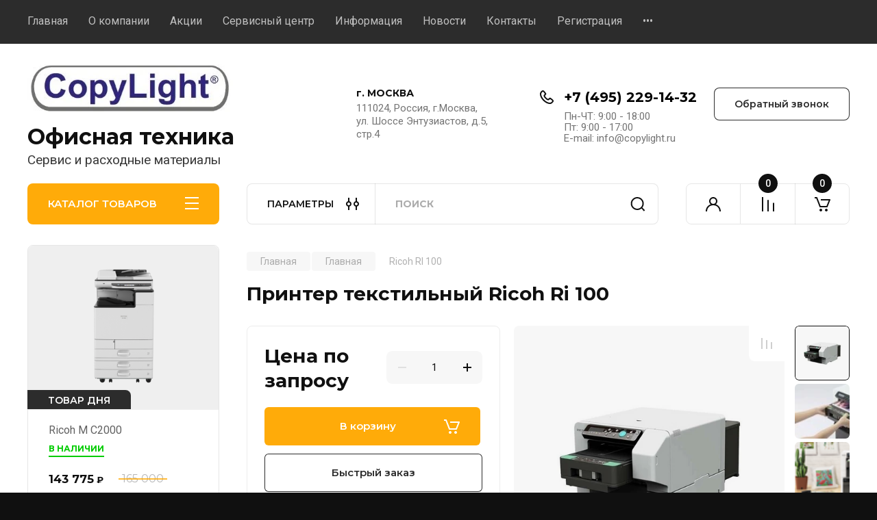

--- FILE ---
content_type: text/html; charset=utf-8
request_url: https://copylight.ru/magazin/product/ricoh-ri-100
body_size: 24351
content:
<!doctype html>
<html lang="ru">

<head>
<meta charset="utf-8">
<meta name="robots" content="all"/>
<title>Текстильный принтер Ricoh Ri 100</title>
<!-- assets.top -->
<meta property="og:title" content="Принтер текстильный Ricoh Ri 100">
<meta name="twitter:title" content="Принтер текстильный Ricoh Ri 100">
<meta property="og:description" content="Купить текстильный принтер Ricoh Ri 100 в Москве">
<meta name="twitter:description" content="Купить текстильный принтер Ricoh Ri 100 в Москве">
<meta property="og:image" content="https://copylight.ru/thumb/2/aWVlfxixzP77j5m4CUdzpQ/350r350/d/ri_100.jpg">
<meta name="twitter:image" content="https://copylight.ru/thumb/2/aWVlfxixzP77j5m4CUdzpQ/350r350/d/ri_100.jpg">
<meta property="og:image:type" content="image/jpeg">
<meta property="og:image:width" content="350">
<meta property="og:image:height" content="350">
<meta property="og:type" content="website">
<meta property="og:url" content="https://copylight.ru/magazin/product/ricoh-ri-100">
<meta name="twitter:card" content="summary">
<!-- /assets.top -->

<meta name="description" content="Купить текстильный принтер Ricoh Ri 100 в Москве">
<meta name="keywords" content="ricoh ri 100, ri 100, ri100, цена ri100, ri100 купить, ri100 принтер, купить ricoh ri 100 ricoh ri100">
<meta name="SKYPE_TOOLBAR" content="SKYPE_TOOLBAR_PARSER_COMPATIBLE">
<meta name="viewport" content="width=device-width, initial-scale=1.0, maximum-scale=1.0, user-scalable=no">
<meta name="format-detection" content="telephone=no">
<meta http-equiv="x-rim-auto-match" content="none">


<!-- JQuery -->
<!--<script src="/g/libs/jquery/1.10.2/jquery.min.js" charset="utf-8"></script>-->
<script src="/g/libs/jquery/2.2.4/jquery-2.2.4.min.js" charset="utf-8"></script>
<!-- JQuery -->

		<link rel="stylesheet" href="/g/css/styles_articles_tpl.css">

            <!-- 46b9544ffa2e5e73c3c971fe2ede35a5 -->
            <script src='/shared/s3/js/lang/ru.js'></script>
            <script src='/shared/s3/js/common.min.js'></script>
        <link rel='stylesheet' type='text/css' href='/shared/s3/css/calendar.css' /><link rel="stylesheet" href="/g/libs/lightgallery-proxy-to-hs/lightgallery.proxy.to.hs.min.css" media="all" async>
<script src="/g/libs/lightgallery-proxy-to-hs/lightgallery.proxy.to.hs.stub.min.js"></script>
<script src="/g/libs/lightgallery-proxy-to-hs/lightgallery.proxy.to.hs.js" async></script>
<link rel="icon" href="/favicon.ico" type="image/x-icon">

<!--s3_require-->
<link rel="stylesheet" href="/g/basestyle/1.0.1/user/user.css" type="text/css"/>
<link rel="stylesheet" href="/g/basestyle/1.0.1/user/user.blue.css" type="text/css"/>
<script type="text/javascript" src="/g/basestyle/1.0.1/user/user.js" async></script>
<!--/s3_require-->
				
		
		
		
			<link rel="stylesheet" type="text/css" href="/g/shop2v2/default/css/theme.less.css">		
			<script type="text/javascript" src="/g/printme.js"></script>
		<script type="text/javascript" src="/g/shop2v2/default/js/tpl.js"></script>
		<script type="text/javascript" src="/g/shop2v2/default/js/baron.min.js"></script>
		
			<script type="text/javascript" src="/g/shop2v2/default/js/shop2.2.js"></script>
		
	<script type="text/javascript">shop2.init({"productRefs": {"279158504":{"brosura":{"13505104":["344666104"]},"tip":{"198713702":["344666104"]},"tip_cernil":{"4c199ca97f7cff3b5cdf590f06b16020":["344666104"]},"cvetovaa_konfiguracia":{"4880ff1f088278a559d9bec98fe5277a":["344666104"]},"ob_em_kartridza":{"e7c0029ee89173f562f5e0e98d062a9d":["344666104"]},"maksimal_noe_razresenie_pecati":{"2d5f352b234799d6d7a6d793a7aab249":["344666104"]},"skorost_pecati":{"80 \u0441\u0435\u043a.":["344666104"]},"maksimal_naa_oblast_pecati":{"db82bb4673b205e1da2386ae887cf9e0":["344666104"]},"maksimal_naa_tolsina_materiala":{"19e3b9da8b45b10e14ce871b7d3f1694":["344666104"]},"potreblaemaa_mosnost_":{"ed6ca359dec03225cf3bd1613ac57d7a":["344666104"]},"gabarity_shghv_":{"698 x 399 x 292,5 \u043c\u043c (\u0432 \u0441\u043e\u0431\u0440\u0430\u043d\u043d\u043e\u043c \u0432\u0438\u0434\u0435); 760,3 x 399 x 292,5 \u043c\u043c (\u0432 \u0440\u0430\u0431\u043e\u0442\u0435)":["344666104"]},"ves_kg":{"25 \u043a\u0433":["344666104"]}}},"apiHash": {"getPromoProducts":"493c1b00c0a4647d4c5cf9e6a6f6cea5","getSearchMatches":"3860e33963f6c8f333a412398233dcaf","getFolderCustomFields":"0499f0eb037a814f320c31cf663db9f1","getProductListItem":"9216f8c2c9a9f489ab6d47fdd71165c4","cartAddItem":"c417cd8a26ee7a53eb7692b3b800e4d6","cartRemoveItem":"b7e2ee637023b0340c5929e2b52ff2fe","cartUpdate":"eef15a45da1f7990c7393e4e6d633380","cartRemoveCoupon":"7c86894d12a35964634bda8ab878048f","cartAddCoupon":"148c46c54eed71b2eb916b64a15e0bd8","deliveryCalc":"4515d0cda2503f6cc480e6e4a0a04e5a","printOrder":"30908091abe41ec01ce47a3d3c95cae3","cancelOrder":"74620f8bb50bb4b242bb5666e825b924","cancelOrderNotify":"21c4df1ade79cffa45af9391f922969d","repeatOrder":"018d460e9504acec518ab8f0dc864b99","paymentMethods":"8521a6236b7ac7e3dcaff25c56ba4ae1","compare":"0ca51cb17251365fe959ab61dfc76611"},"hash": null,"verId": 3003762,"mode": "product","step": "","uri": "/magazin","IMAGES_DIR": "/d/","my": {"buy_alias":"\u0412 \u043a\u043e\u0440\u0437\u0438\u043d\u0443","buy_mod":true,"buy_kind":true,"on_shop2_btn":true,"gr_auth_placeholder":true,"gr_show_collcetions_amount":true,"gr_kinds_slider":true,"gr_cart_titles":true,"gr_filter_remodal_res":"1260","gr_sorting_no_filter":true,"gr_filter_remodal":true,"gr_filter_range_slider":false,"gr_search_range_slider":false,"gr_add_to_compare_text":"\u041a \u0441\u0440\u0430\u0432\u043d\u0435\u043d\u0438\u044e","gr_to_compare_text":"\u0421\u0440\u0430\u0432\u043d\u0438\u0442\u044c","gr_search_form_title":"\u041f\u041e\u0418\u0421\u041a \u041f\u041e \u041f\u0410\u0420\u0410\u041c\u0415\u0422\u0420\u0410\u041c","gr_vendor_in_thumbs":true,"gr_show_titles":true,"gr_show_options_text":"\u0412\u0441\u0435 \u043f\u0430\u0440\u0430\u043c\u0435\u0442\u0440\u044b","gr_pagelist_only_icons":true,"gr_filter_title_text":"\u0424\u0418\u041b\u042c\u0422\u0420","gr_filter_btn_text":"\u0424\u0418\u041b\u042c\u0422\u0420","gr_filter_reset_text":"\u041e\u0447\u0438\u0441\u0442\u0438\u0442\u044c","gr_card_slider_class":" vertical","gr_product_one_click":"\u0411\u044b\u0441\u0442\u0440\u044b\u0439 \u0437\u0430\u043a\u0430\u0437","gr_options_more_btn":"\u0412\u0441\u0435 \u043f\u0430\u0440\u0430\u043c\u0435\u0442\u0440\u044b","gr_cart_auth_remodal":true,"gr_cart_show_options_text":"\u041f\u043e\u043a\u0430\u0437\u0430\u0442\u044c \u043f\u0430\u0440\u0430\u043c\u0435\u0442\u0440\u044b","gr_cart_clear_btn_class":"clear_btn","gr_cart_back_btn":"\u041a \u043f\u043e\u043a\u0443\u043f\u043a\u0430\u043c","gr_cart_total_title":"\u0420\u0430\u0441\u0447\u0435\u0442","gr_cart_autoriz_btn_class":"cart_buy_rem","gr_cart_regist_btn_class":"cart_regist_btn","gr_coupon_placeholder":"\u041a\u0443\u043f\u043e\u043d","fold_btn_tit":"\u041a\u0410\u0422\u0410\u041b\u041e\u0413 \u0422\u041e\u0412\u0410\u0420\u041e\u0412","fold_mobile_title":"\u041a\u0410\u0422\u0410\u041b\u041e\u0413","search_btn_tit":"\u041f\u0410\u0420\u0410\u041c\u0415\u0422\u0420\u042b","search_form_btn":"\u041d\u0430\u0439\u0442\u0438","gr_show_nav_btns":true,"gr_hide_no_amount_rating":true,"price_fa_rouble":true,"gr_filter_placeholders":true,"gr_filter_only_field_title":true,"gr_comments_only_field_placeholder":true,"gr_coupon_used_text":"\u0418\u0441\u043f\u043e\u043b\u044c\u0437\u043e\u0432\u0430\u043d\u043d\u044b\u0439","gr_pluso_title":"\u041f\u043e\u0434\u0435\u043b\u0438\u0442\u044c\u0441\u044f","gr_cart_preview_version":"2.2.110-electrical-goods-cart-preview","gr_filter_version":"global:shop2.2.110-auto-accessories-adaptive-store-filter.tpl","gr_cart_page_version":"global:shop2.2.110-electrical-goods-cart.tpl","gr_product_template_name":"shop2.2.110-auto-accessories-adaptive-store-product-list-thumbs.tpl","gr_product_page_version":"global:shop2.2.110-electrical-goods-product.tpl","gr_collections_item":"global:shop2.2.110-auto-accessories-adaptive-store-product-item-collections.tpl","min_count_in_select":15,"gr_slider_new_style":true,"gr_buy_btn_data_url":true,"gr_product_quick_view":true,"gr_turn_zoom_image":true,"gr_shop_modules_new_style":true,"gr_pagelist_lazy_load_normal":true,"lazy_load_subpages":true,"gr_shop2_msg":true,"gr_additional_cart_preview_new_template":true,"gr_filter_max_count":10,"gr_cart_amount_new":true,"gr_compare_page_version":"global:shop2.2.110-electrical-goods-compare.tpl","gr_img_lazyload":true,"gr_optimized":false,"fix_fixedPanel_ios":true,"gr_product_show_btns":true},"shop2_cart_order_payments": 1,"cf_margin_price_enabled": 0,"maps_yandex_key":"","maps_google_key":""});</script>
<style type="text/css">.product-item-thumb {width: 350px;}.product-item-thumb .product-image, .product-item-simple .product-image {height: 350px;width: 350px;}.product-item-thumb .product-amount .amount-title {width: 254px;}.product-item-thumb .product-price {width: 300px;}.shop2-product .product-side-l {width: 200px;}.shop2-product .product-image {height: 190px;width: 200px;}.shop2-product .product-thumbnails li {width: 56px;height: 56px;}</style>
	
	<!-- Custom styles -->
	<link rel="stylesheet" href="/g/libs/jqueryui/datepicker-and-slider/css/jquery-ui.css">
	<link rel="stylesheet" href="/g/libs/lightgallery/v1.2.19/lightgallery.css">
	<link rel="stylesheet" href="/g/libs/remodal/css/remodal.css">
	<link rel="stylesheet" href="/g/libs/remodal/css/remodal-default-theme.css">
	<link rel="stylesheet" href="/g/libs/waslide/css/waslide.css">
	<link rel="stylesheet" href="/g/libs/jquery-popover/0.0.4/jquery.popover.css">
	<link rel="stylesheet" href="/g/libs/tiny-slider/2.9.2/css/animate.min.css">
	<link rel="stylesheet" href="/g/libs/tiny-slider/2.9.2/css/tiny-slider.min.css">
	<!-- Custom styles -->
	
	<!-- Custom js -->
	<script src="/g/libs/headeroom/0.12.0/headroom.js" charset="utf-8"></script>	<script src="/g/libs/jquery-responsive-tabs/1.6.3/jquery.responsiveTabs.min.js" charset="utf-8"></script>
	<script src="/g/libs/jquery-match-height/0.7.2/jquery.matchHeight.min.js" charset="utf-8"></script>
	<script src="/g/libs/jqueryui/datepicker-and-slider/js/jquery-ui.min.js" charset="utf-8"></script>
	<script src="/g/libs/jqueryui/touch_punch/jquery.ui.touch_punch.min.js" charset="utf-8"></script>
	
	<script src="/g/libs/owl-carousel/2.3.4/owl.carousel.min.js" charset="utf-8"></script>
	
			<script src="/g/libs/flexmenu/1.4.2/flexmenu.min.modern.js" charset="utf-8"></script>
		
	<script src="/g/libs/lightgallery/v1.2.19/lightgallery.js" charset="utf-8"></script>
	<script src="/g/libs/jquery-slick/1.6.0/slick.min.js" charset="utf-8"></script>
	<script src="/g/libs/remodal/js/remodal.js" charset="utf-8"></script>
	<script src="/g/libs/waslide/js/animit.js"></script>
	<script src="/g/libs/waslide/js/waslide.js"></script>
	
	<script src="/g/templates/shop2/widgets/js/timer.js" charset="utf-8"></script>
	
	<script src="/g/libs/jquery-popover/0.0.4/jquery.popover.js"></script>
	<script src="/g/libs/tiny-slider/2.9.2/js/tiny-slider.helper.ie8.min.js"></script>
	<script src="/g/libs/tiny-slider/2.9.2/js/tiny-slider.min.js"></script>
	<script src="/g/libs/vanilla-lazyload/17.1.0/lazyload.min.js"></script>	<!-- Custom js -->
	
	<!-- Site js -->
	<script src="/g/s3/misc/form/shop-form/shop-form-minimal.js" charset="utf-8"></script>
	<script src="/g/templates/shop2/2.110.2/electrical-goods/js/plugins.js" charset="utf-8"></script>



	<script src="/g/templates/shop2/2.110.2/electrical-goods/additional_work/product_preview_popup/product_preview_popup.js"></script>

	<script src="/g/templates/shop2/2.110.2/electrical-goods/additional_work/quick_view_popup/quick_view_popup.js"></script>

	<script src="/g/libs/jquery-zoom/1.7.21/js/jquery.zoom.min.js"></script>
	<script src="/g/templates/shop2/2.110.2/electrical-goods/additional_work/image_zoom/image_zoom.js"></script>

	<script src="/g/templates/shop2/2.110.2/electrical-goods/additional_work/special_timer_popup/special_timer_popup.js"></script>

	<script src="/g/templates/shop2/2.110.2/electrical-goods/additional_work/top_timer/top_timer.js"></script>

	<script src="/g/templates/shop2/2.110.2/electrical-goods/additional_work/lazy_load/lazy_load.js"></script>

	<script src="/g/templates/shop2/2.110.2/electrical-goods/additional_work/cart_preview_popup/cart_preview_popup.js"></script>

	<script src="/g/templates/shop2/2.110.2/electrical-goods/additional_work/recent_block/recent_block.js"></script>

<!-- Site js -->

<!-- Theme styles -->

		
				    <link rel="stylesheet" href="/g/templates/shop2/2.110.2/electrical-goods/themes/theme0/theme.scss.css">
			
<!-- Theme styles -->

	<!-- Main js -->
			<script src="/g/templates/shop2/2.110.2/electrical-goods/js/shop_main.js" charset="utf-8"></script>
		<!-- Main js -->

	
<link rel="stylesheet" href="/g/templates/shop2/2.110.2/electrical-goods/css/global_styles.css">

	<script src="//code-eu1.jivosite.com/widget/ftjSPEF2uo" async></script>
<meta name="yandex-verification" content="51263e36fbea1d3c" />


</head><body class="site gr_shop2_msg">
		
					
			<div class="remodal cart-remodal" data-remodal-id="cart-preview-popup" role="dialog" data-remodal-options="hashTracking: false">
	<button data-remodal-action="close" class="gr-icon-btn remodal-close-btn">
		<span>Закрыть</span>
		<svg class="gr-svg-icon">
		    <use xlink:href="#close_btn_icon"></use>
		</svg>
	</button>
	<div class="cart-remodal__body"></div>
</div>	   
   <div class="site_wrap">
	   <div class="mobile_panel_wrap">
	      <div class="mobile__panel">
	         <a class="close-button"><span>&nbsp;</span></a>
	         <div class="mobile_panel_inner">
	            <div class="mobile_menu_prev">
	               <div class="btn_next_menu"><span>МЕНЮ</span></div>
	                <div class="shared_mob_title">КАТАЛОГ</div>
	                <nav class="mobile_shared_wrap">                    
	                </nav>
	
	            </div>
	            <div class="mobile_menu_next">
	               <div class="btn_prev_menu"><span>Назад</span></div>
	               
	            </div>
	         </div>
	      </div>
	   </div>

	   <div class="site__wrapper">
	   	
	   										   	
	      <div class="top-menu">
	         <nav class="top-menu__inner block_padding">            
	            <ul class="top-menu__items"><li class="opened active"><a href="/magazin" >Главная</a></li><li class="has-child"><a href="/o-kompanii"  target="_blank">О компании</a><ul class="level-2"><li><a href="/otzyvy-o-nas" >Отзывы о нас</a></li><li><a href="/voprosy-i-otvety" >Вопросы и ответы</a></li><li><a href="/rekvizity" >Реквизиты</a></li></ul></li><li><a href="/akcii" >Акции</a></li><li class="has-child"><a href="/servisnyj-centr" >Сервисный центр</a><ul class="level-2"><li><a href="/servisnyj-centr-1"  target="_blank">Сервисный центр</a></li><li><a href="/zapusk-oborudovaniya-ricoh" >Запуск оборудования RICOH</a></li><li><a href="/zayavka-na-remont-i-tehnicheskoe-obsluzhivanie" >Заявка на ремонт и техническое обслуживание</a></li></ul></li><li class="has-child"><a href="/informatsiya" >Информация</a><ul class="level-2"><li><a href="/dostavka" >Доставка</a></li></ul></li><li><a href="/news" >Новости</a></li><li><a href="/kontakty" >Контакты</a></li><li><a href="/registraciya"  target="_blank">Регистрация</a></li><li><a href="/politika-obrabotki-personalnyh-dannyh" >Политика обработки персональных данных</a></li></ul>            
	         </nav>
	      </div>
	      <div class="site__inner">
	         <header class="site-header block_padding logo_top">
	            <div class="company-info">
	            		            									<a class="company-info__logo_pic" href="https://copylight.ru">
								<img style="max-width: 310px" src="/thumb/2/A4jWl1P2d4cyTo_bjCKmeA/310c70/d/whatsapp_image_2021-02-26_at_114209.jpg" alt="Офисная техника">
							</a>
																					<div class="company-info__name_desc">
		  						  													<a class="company-info__name" href="https://copylight.ru" title="На главную страницу">
									Офисная техника
								</a>
									               		               		               <div class="company-info__descr">Сервис и расходные материалы</div>
		               	               </div>
	               	            </div>
	            <div class="head-contacts">
	               <div class="head-contacts__inner">
	                  <div class="head-contacts__address">
	                  		                     <div class="head-contacts__title">г. МОСКВА</div>
	                     	                     	                     <div class="head-contacts__body">111024, Россия, г.Москва, ул. Шоссе Энтузиастов, д.5, стр.4</div>
	                     	                  </div>
	                  
	                  	                  <div class="head-contacts__phones">
	                     <div class="head-contacts__phones-inner">
	                        <div class="div-block">
	                        		                        	<div>
	                        		<span class="phone-num__title"></span>
	                        		<a href="tel:+7 (495) 229-14-32" class="link">+7 (495) 229-14-32</a>
                        		</div> 
	                        		                        </div>
	                        	                        <div class="head-contacts__phone-time">Пн-ЧТ: 9:00 - 18:00<br />
Пт: 9:00 - 17:00<br />
E-mail: info@copylight.ru</div>
	                        	                     </div>
	                  </div>
	                  	               </div>
	               	               <div class="head-conracts__recall"><span data-remodal-target="form_top_popap" class="head-conracts__recall-btn w-button">Обратный звонок</span></div>
	               	            </div>
	         </header>
	         <div class="shop-modules block_padding shop_modules_new_style">
	            <div class="shop-modules__inner">
	               <div class="shop-modules__folders active">
	                  <div class="shop-modules__folders-title">КАТАЛОГ ТОВАРОВ</div>
	                  <div class="shop-modules__folder-icon"></div>
	               </div>
	               <div class="shop-modules__folders_mobile">
	                  <div class="shop-modules__folder-icon"></div>
	               </div>
	                <div class="shop-modules__search search-smart">
	                    <div data-remodal-target="search_popap" class="shop-modules__search-popup w-button">ПАРАМЕТРЫ</div>
	                     <nav class="search_catalog_top">
	                     	
	                     									<script>
	var shop2SmartSearchSettings = {
		shop2_currency: '₽'
	}
</script>


<div id="search-app" class="hide_search_popup" v-on-clickaway="resetData">

	<form action="/magazin/search" enctype="multipart/form-data" id="smart-search-block" class="search-block">
		<input type="hidden" name="gr_smart_search" value="1">
		<input autocomplete="off"placeholder="Поиск" v-model="search_query" v-on:keyup="searchStart" type="text" name="search_text" class="search-block__input" id="shop2-name">
		<button class="search-block__btn">{Найти}</button>
	<re-captcha data-captcha="recaptcha"
     data-name="captcha"
     data-sitekey="6LcYvrMcAAAAAKyGWWuW4bP1De41Cn7t3mIjHyNN"
     data-lang="ru"
     data-rsize="invisible"
     data-type="image"
     data-theme="light"></re-captcha></form>
	<div id="search-result" class="custom-scroll scroll-width-thin scroll" v-if="(foundsProduct + foundsFolders + foundsVendors) > 0" v-cloak>
		<div class="search-result-top">
			<div class="search-result-left" v-if="foundsProduct > 0">
				<div class="result-products">
					<div class="products-search-title">Товары <span>{{foundsProduct}}</span></div>
					<div class="product-items">
						<div class="product-item" v-for='product in products'>
							<div class="product-image" v-if="product.image_url">
								<a v-bind:href="'/'+product.alias">
									<img v-bind:src="product.image_url" v-bind:alt="product.name" v-bind:title="product.name">
								</a>
							</div>
							
							<div class="product-image no-image" v-else>
								<a v-bind:href="'/'+product.alias"></a>
							</div>
							
							<div class="product-text">
								<div class="product-name"><a v-bind:href="'/'+product.alias">{{product.name}}</a></div>
								<div class="product-text-price">
									<div class="price-old" v-if="product.price_old > 0"><strong>{{product.price_old}}</strong> <span>{{shop2SmartSearchSettings.shop2_currency}}</span></div>
									<div class="price"><strong>{{product.price}}</strong> <span>{{shop2SmartSearchSettings.shop2_currency}}</span></div>
								</div>
							</div>
						</div>
					</div>
				</div>
			</div>
			<div class="search-result-right" v-if="foundsFolders > 0 || foundsVendors > 0">
				<div class="result-folders" v-if="foundsFolders > 0">
					<div class="folders-search-title">Категории <span>{{foundsFolders}}</span></div>
					<div class="folder-items">
						<div class="folder-item" v-for="folder in foldersSearch">
							<a v-bind:href="'/'+folder.alias" class="found-folder"><span>{{folder.folder_name}}</span></a>
						</div>
					</div>
				</div>
				<div class="result-vendors" v-if="foundsVendors > 0">	
					<div class="vendors-search-title">Производители <span>{{foundsVendors}}</span></div>
					<div class="vendor-items">
						<div class="vendor-item" v-for="vendor in vendorsSearch">
							<a v-bind:href="vendor.alias" class="found-vendor"><span>{{vendor.name}}</span></a>
						</div>
					</div>
				</div>
			</div>
		</div>
		<div class="search-result-bottom">
			<span class="search-result-btn"><span>Все результаты</span></span>
		</div>
	</div>
</div>



<script> 
var shop2SmartSearch = {
		folders: [{"folder_id":"77251702","folder_name":"","tree_id":"15622302","_left":"1","_right":"54","_level":"0","hidden":"2","items":"0","serialize":[],"alias":"magazin\/folder\/77251702","page_url":"\/magazin"}],
		vendors: [{"vendor_id":"50417105","image_id":"0","filename":null,"name":"AQUAMARINE","alias":"\/magazin\/vendor\/aquamarine","page_url":"\/magazin"},{"vendor_id":"11622904","image_id":"0","filename":null,"name":"Canon","alias":"\/magazin\/vendor\/canon","page_url":"\/magazin"},{"vendor_id":"24019505","image_id":"0","filename":null,"name":"F+","alias":"\/magazin\/vendor\/f-1","page_url":"\/magazin"},{"vendor_id":"47835105","image_id":"0","filename":null,"name":"GalaPrint","alias":"\/magazin\/vendor\/galaprint","page_url":"\/magazin"},{"vendor_id":"5538905","image_id":"0","filename":null,"name":"Godex","alias":"\/magazin\/vendor\/godex","page_url":"\/magazin"},{"vendor_id":"38656704","image_id":"0","filename":null,"name":"HP","alias":"\/magazin\/vendor\/hp","page_url":"\/magazin"},{"vendor_id":"18501305","image_id":"0","filename":null,"name":"Office Kit","alias":"\/magazin\/vendor\/office-kit","page_url":"\/magazin"},{"vendor_id":"37492905","image_id":"0","filename":null,"name":"Pantum","alias":"\/magazin\/vendor\/pantum","page_url":"\/magazin"},{"vendor_id":"50415505","image_id":"0","filename":null,"name":"ProfiLine","alias":"\/magazin\/vendor\/profiline","page_url":"\/magazin"},{"vendor_id":"19476702","image_id":"1348671102","filename":"2021-02-28_09-28-06.png","name":"Ricoh","alias":"\/magazin\/vendor\/ricoh","page_url":"\/magazin"},{"vendor_id":"55131502","image_id":"0","filename":null,"name":"Sharp","alias":"\/magazin\/vendor\/sharp","page_url":"\/magazin"},{"vendor_id":"50385305","image_id":"0","filename":null,"name":"SuperFine","alias":"\/magazin\/vendor\/superfine","page_url":"\/magazin"},{"vendor_id":"37066106","image_id":"0","filename":null,"name":"Xerox","alias":"\/magazin\/vendor\/xerox","page_url":"\/magazin"}],
		img_width: 160,
		img_height: 160,
		limit_products: 10
}
</script>
<script src="/g/libs/vue/2.4.3/vue.min.js"></script>
<script src="/g/libs/ba_throttle_debounce/js/jquery.ba_throttle_debounce.min.js"></script>
<script src="/g/libs/vue_clickaway/js/vue_clickaway.min.js"></script>
<script src="/g/templates/shop2/2.110.2/electrical-goods/additional_work/smart_search/m.smart_search.js"></script>							                   
					    </nav>
	
	                </div>
	               <div class="mobile-contacts" data-remodal-target="contact_popap">&nbsp;</div>
	               <div class="mobile-search" data-remodal-target="search_popap">&nbsp;</div>
	               
	               <div class="shop-modules__cabinet" data-remodal-target="login_popap">&nbsp;</div>
	               
	               					<div class="compare-block">
						<a href="/magazin/compare" class="compare-block__link" target="_blank">&nbsp;</a>
						<div class="compare-block__amount">0</div>
					</div>
	               	               
	               
	               					
																	
													<div class=" pointer_events_none gr-cart-popup-btn" data-remodal-target="cart-preview-popup">
				            	<span class="gr-cart-total-amount">0</span>
				            </div>
											
						                
	            </div>
	         </div>
	         <div class="site-content content_shop_pages">
	            <div class="site-content__inner ">
	            	
	            	<div class="site-content__inner_2 block_padding">
	              
	               <div class="site-content__left">
	               	
	               	
	               		               
	
	                	                   
					                      
	                	                 
	                		                		                	
		                <div class="action-product">
		                			                		<div class="action-product__title">ТОВАР ДНЯ</div>
		                								<div class="action-product__inner"></div>
						</div> 
												                  
	                  	                  
	                  						
							                  
	                  	                  <a href="" class="red_block w-inline-block">
	                     <div class="red_block__pic lazy"  data-bg="/thumb/2/7AMBJcW2gTF0e5HwgYVasw/620r620/d/s-l1600_40.jpg" ></div>
	                     <div class="red_block__container red_block_overlay">
	                        <div class="red_block__text">
	                        		                           <div class="red_block__title">%</div>
	                           	                           	                           <div class="red_block__description">Скидка на картриджи и тонеры</div>
	                           	                        </div>
	                        	                        <div class="red_block__button">К товару</div>
	                        	                     </div>
	                  </a>
	                  	                  
	                  	                  
	               </div>
	              
	               <div class="site-content__right">
	                    
	                      
	                    
							
	                    
	
						<main class="site-main">
				            <div class="site-main__inner">
				                
				                				                
				                
<div class="site-path" data-url="/magazin"><a href="/"><span>Главная</span></a> <a href="/magazin"><span>Главная</span></a> <span>Ricoh RI 100</span></div>				                
	                            <h1>Принтер текстильный Ricoh Ri 100</h1>
	                            	                            
	                            
	                            								
																									
<div class="shop2-cookies-disabled shop2-warning hide"></div>


	
		
							
			
							
			
							
			
		
				
		
					



	<div class="card-page">
		
			
	
	<div class="tpl-rating-block hide">Рейтинг:<div class="tpl-stars hide"><div class="tpl-rating" style="width: 0%;"></div></div>(0 голосов)</div>

			
		<div class="card-page__top">		
			<div class="card-page__right">
				<form
					method="post"
					action="/magazin?mode=cart&amp;action=add"
					accept-charset="utf-8"
					class="shop2-product">
	
					<div class="shop2-product__inner">
						<input type="hidden" name="kind_id" value="344666104"/>
						<input type="hidden" name="product_id" value="279158504"/>
						<input type="hidden" name="meta" value='{&quot;brosura&quot;:{&quot;file_id&quot;:&quot;13505104&quot;,&quot;filename&quot;:&quot;broshyura_ricoh_ri100.pdf&quot;},&quot;tip&quot;:&quot;198713702&quot;,&quot;tip_cernil&quot;:&quot;\u041f\u0438\u0433\u043c\u0435\u043d\u0442\u043d\u044b\u0435 \u0447\u0435\u0440\u043d\u0438\u043b\u0430 \u043d\u0430 \u0432\u043e\u0434\u043d\u043e\u0439 \u043e\u0441\u043d\u043e\u0432\u0435&quot;,&quot;cvetovaa_konfiguracia&quot;:&quot;\u0413\u043e\u043b\u0443\u0431\u043e\u0439, \u041f\u0443\u0440\u043f\u0443\u0440\u043d\u044b\u0439, \u0416\u0435\u043b\u0442\u044b\u0439, \u0427\u0435\u0440\u043d\u044b\u0439&quot;,&quot;ob_em_kartridza&quot;:&quot;50 \u043c\u043b; 140 \u043c\u043b (\u0447\u0451\u0440\u043d\u044b\u0435); 35 \u043c\u043b; 100 \u043c\u043b (\u0446\u0432.)&quot;,&quot;maksimal_noe_razresenie_pecati&quot;:&quot;1200 x 1200 dpi&quot;,&quot;skorost_pecati&quot;:&quot;80 \u0441\u0435\u043a.&quot;,&quot;maksimal_naa_oblast_pecati&quot;:&quot;291 x 204 \u043c\u043c&quot;,&quot;maksimal_naa_tolsina_materiala&quot;:&quot;4 \u043c\u043c&quot;,&quot;potreblaemaa_mosnost_&quot;:&quot;35 \u0412\u0442&quot;,&quot;gabarity_shghv_&quot;:&quot;698 x 399 x 292,5 \u043c\u043c (\u0432 \u0441\u043e\u0431\u0440\u0430\u043d\u043d\u043e\u043c \u0432\u0438\u0434\u0435); 760,3 x 399 x 292,5 \u043c\u043c (\u0432 \u0440\u0430\u0431\u043e\u0442\u0435)&quot;,&quot;ves_kg&quot;:&quot;25 \u043a\u0433&quot;}'/>					
						
												
						<div class="form-additional">
							
							
														
							
							 <!-- .card-slider__flags -->
			                
			                
	
															<div class="product-price">
												<div class="price-current price_on_request"><strong>Цена по запросу</strong></div>
											
								
								</div>
								
				
	<div class="product-amount">
					<div class="amount-title">Количество:</div>
							<div class="shop2-product-amount">
				<button type="button" class="amount-minus">&#8722;</button><input type="text" name="amount" data-kind="344666104"  data-min="1" data-multiplicity="" maxlength="4" value="1" /><button type="button" class="amount-plus">&#43;</button>
			</div>
						</div>
								
			<button class="shop-product-btn type-3 buy" type="submit" data-url="/magazin/product/ricoh-ri-100">
			<span>В корзину</span>
		</button>
	
<input type="hidden" value="Ricoh RI 100" name="product_name" />
<input type="hidden" value="https:///magazin/product/ricoh-ri-100" name="product_link" />														
				        					            															            		<div class="buy-one-click gr-button-3" data-remodal-target="one-click"
					            			data-api-url="/-/x-api/v1/public/?method=form/postform&param[form_id]=12169902&param[tpl]=global:shop2.form.minimal.tpl&param[product_link]=copylight.ru/magazin/product/ricoh-ri-100&param[product_name]=Ricoh RI 100">
					            			Быстрый заказ
					            		</div>
					            					            				            							</div>
	
						<div class="shop2-product__top">
			                
	
					
	
	
					<div class="shop2-product-article"><span>Артикул:</span> 257001</div>
	
							
		                </div>
	
								                    <div class="shop2-product__vendor">
		                        <a href="/magazin/vendor/ricoh">Ricoh</a>
		                    </div>
		                	
									                <div class="product-anonce">
			                    RICOH Ri 100 - это принтер для прямой печати по текстилю (DTG) для всех и каждого. Современная технология струйной печати позволяет наносить изображения и фотографии прямо на одежду. Будь вы новичком или опытным поставщиков печатных услуг, с RICOH Ri 100 вы сможете без труда производить нужные товары с долговечным, не выцветающим рисунком.  При этом вы сможете создавать персонифицированные футболки и сумки на месте и тут же отдавать их заказчикам.
			                </div>
			            		            
	
			            <div class="shop2-product__options">
			            	

 
	
		
					<div class="shop2-product-options">
			<div class="option-item odd"><div class="option-title">Брошюра</div><div class="option-body"><a href="/f/broshyura_ricoh_ri100.pdf" class="file"><span class="icon"></span>Скачать</a></div></div><div class="option-item even type-select"><div class="option-title">Тип</div><div class="option-body">Принтер</div></div><div class="option-item odd"><div class="option-title">Тип чернил</div><div class="option-body">Пигментные чернила на водной основе</div></div><div class="option-item even"><div class="option-title">Цветовая конфигурация</div><div class="option-body">Голубой, Пурпурный, Желтый, Черный</div></div><div class="option-item odd"><div class="option-title">Объем картриджа</div><div class="option-body">50 мл; 140 мл (чёрные); 35 мл; 100 мл (цв.)</div></div><div class="option-item even"><div class="option-title">Максимальное разрешение печати</div><div class="option-body">1200 x 1200 dpi</div></div><div class="option-item odd"><div class="option-title">Скорость печати</div><div class="option-body">80 сек. </div></div><div class="option-item even"><div class="option-title">Максимальная область печати</div><div class="option-body">291 x 204 мм</div></div><div class="option-item odd"><div class="option-title">Максимальная толщина материала</div><div class="option-body">4 мм</div></div><div class="option-item even"><div class="option-title">Потребляемая мощность</div><div class="option-body">35 Вт</div></div><div class="option-item odd"><div class="option-title">Габариты (ШхГхВ)</div><div class="option-body">698 x 399 x 292,5 мм (в собранном виде); 760,3 x 399 x 292,5 мм (в работе) </div></div><div class="option-item even"><div class="option-title">Вес, кг</div><div class="option-body">25 кг </div></div>
		</div>
					<div class="options-more">
	            <span data-text="Все параметры">Все параметры</span>
	        </div>
        	
			            </div>
	
					</div>
				<re-captcha data-captcha="recaptcha"
     data-name="captcha"
     data-sitekey="6LcYvrMcAAAAAKyGWWuW4bP1De41Cn7t3mIjHyNN"
     data-lang="ru"
     data-rsize="invisible"
     data-type="image"
     data-theme="light"></re-captcha></form><!-- Product -->
			</div>
	
			<div class="card-page__left">
				
				<div class="card-slider vertical">		
	
					
					
					<div class="card_page_compare">
						
			<div class="product-compare">
			<label class="compare_plus gr-button-3">
				<input type="checkbox" value="344666104"/>
				К сравнению
			</label>
					</div>
		
					</div>
					<div class="card-slider__items">
						<div class="card-slider__item">
							
															<div class="card-slider__image">
																			<a class="gr-image-zoom" href="/d/ri_100.jpg">
			                                <img src="/thumb/2/rR535I8mWov0XES-AUtwJw/600r600/d/ri_100.jpg"  alt="Ricoh RI 100" title="Ricoh RI 100" />
			                            </a>
																	</div>
													</div>
																					<div class="card-slider__item">
																			<div class="card-slider__image">
											<a class="gr-image-zoom" href="/d/521.jpg">
												<img src="/thumb/2/ZOQFdiS5jZGiYwMz5ACIjA/600r600/d/521.jpg" alt="521" />
											</a>
										</div>
																	</div>
															<div class="card-slider__item">
																			<div class="card-slider__image">
											<a class="gr-image-zoom" href="/d/548765.png">
												<img src="/thumb/2/PDNWnO-nhMxXD6Qv4AW-jw/600r600/d/548765.png" alt="548765" />
											</a>
										</div>
																	</div>
																		</div>
					
											<div class="card-slider__thumbs">
							<div class="card-slider__thumbs-slider">
								<div class="card-slider__thumb">
									<div class="card-slider__thumb-img">
																					<a href="javascript:void(0);" style="background-image: url(/thumb/2/Va88-C5zxkpYH9GfJXOv1g/120r120/d/ri_100.jpg);" >
												<img src="/thumb/2/Va88-C5zxkpYH9GfJXOv1g/120r120/d/ri_100.jpg" alt="Ricoh RI 100" title="Ricoh RI 100" />
											</a>
																			</div>
								</div>
																	<div class="card-slider__thumb">
										<div class="card-slider__thumb-img">
											<a href="javascript:void(0);" style="background-image: url(/thumb/2/Rw4gqlhFLF7BoUZqSKerTg/120r120/d/521.jpg);" >
												<img src="/thumb/2/Rw4gqlhFLF7BoUZqSKerTg/120r120/d/521.jpg" title="Ricoh RI 100" alt="Ricoh RI 100" />
											</a>
										</div>
									</div>
																	<div class="card-slider__thumb">
										<div class="card-slider__thumb-img">
											<a href="javascript:void(0);" style="background-image: url(/thumb/2/QmetEf0MLBGM--X8MPbA5w/120r120/d/548765.png);" >
												<img src="/thumb/2/QmetEf0MLBGM--X8MPbA5w/120r120/d/548765.png" title="Ricoh RI 100" alt="Ricoh RI 100" />
											</a>
										</div>
									</div>
															</div>
						</div>
									</div> <!-- .card-slider -->
				
									<div class="pluso-share">
													<div class="pluso-share__title">Поделиться</div>
												<div class="pluso-share__body">
                        	<script src="https://yastatic.net/es5-shims/0.0.2/es5-shims.min.js"></script>
                            <script src="https://yastatic.net/share2/share.js"></script>
                            <div class="ya-share2" data-services="messenger,vkontakte,odnoklassniki,telegram,viber,whatsapp"></div>
						</div>
					</div> <!-- .pluso-share -->
					
			</div>
	
		</div>
		
			        <div class="shop2-product-navigation">
	        <!--noindex--><a rel="nofollow" class="shop2-btn" href="/magazin/product/ricoh-ri-100/prev">Предыдущий</a><!--/noindex-->
	        <!--noindex--><a rel="nofollow" class="shop2-btn" href="/magazin/product/ricoh-ri-100/next">Следующий</a><!--/noindex-->
	        </div>
	    		
		<div class="card-page__bottom">
	
				



	<div id="product-tabs" class="shop-product-data">
									<ul class="shop-product-data__nav">
					<li class="active-tab"><a href="#shop2-tabs-2">Описание</a></li><li ><a href="#shop2-tabs-1">Параметры</a></li><li ><a href="#shop2-tabs-01"><span>Отзывы</span></a></li>
				</ul>
			
						<div class="shop-product-data__desc">

																								<div class="desc-area html_block active-area" id="shop2-tabs-2">
									<p>Компактная конструкция RICOH Ri 100 - это новое слово в сфере печати по ткани (DTG). Несмотря на свои небольшие размеры, этот принтер помогает существенно расширить ассортимент производимой продукции.</p>

<p>Компания Ricoh предоставляет комплексное решение для печати на одежде, включающее принтер и дополнительный финишер и отличающееся низкими первоначальными капиталовложениями. Принтеры RICOH Ri 100 с высокой рентабельностью и удобным дизайном позволяют освоить внутрикорпоративное производство текстильных изделий с печатью и персонифицированных товаров. </p>

<table border="1" cellpadding="1" cellspacing="1" style="width: 641px;">
	<tbody>
		<tr>
			<td style="width: 139px;"><img data-eval="//i.siteapi.org/pmHA2K5xgADmwOEhsN_BtIBfFYo=/s2.siteapi.org/6ba3e2b93f874f9/img/6henq6aqbzwgsgg0o4kk4koc4wo4s0" data-mce-selected="1" data-mce-src="//i.siteapi.org/ia-Tdc-HboK4uTYOec5UwaMeTzY=/4x0:135x126/s2.siteapi.org/6ba3e2b93f874f9/img/6henq6aqbzwgsgg0o4kk4koc4wo4s0" data-origin="s2.siteapi.org/6ba3e2b93f874f9/img/6henq6aqbzwgsgg0o4kk4koc4wo4s0" src="https://i.siteapi.org/ia-Tdc-HboK4uTYOec5UwaMeTzY=/4x0:135x126/s2.siteapi.org/6ba3e2b93f874f9/img/6henq6aqbzwgsgg0o4kk4koc4wo4s0" /></td>
			<td style="width: 487px; text-align: center;"><strong>Компактный размер</strong><br />
			RICOH Ri 100 - это один из самых компактных принтеров для прямой печати по ткани на рынке, который можно разместить на площади всего 40 x 70 см.<br />
			Принтер и термофиксатор позволяют расширить ваши возможности, при этом экономя ценное офисное пространство.</td>
		</tr>
		<tr>
			<td style="width: 139px;"><img data-eval="//i.siteapi.org/tc_KbfHdqdKc5emo0nyxe6QPqWc=/s2.siteapi.org/6ba3e2b93f874f9/img/3f2nr21lh4owkgco0oc4cgkwoccoog" data-mce-selected="1" data-mce-src="//i.siteapi.org/2jWyrYTbBbU_WKruc7hK7S7HIeY=/5x0:137x133/s2.siteapi.org/6ba3e2b93f874f9/img/3f2nr21lh4owkgco0oc4cgkwoccoog" data-origin="s2.siteapi.org/6ba3e2b93f874f9/img/3f2nr21lh4owkgco0oc4cgkwoccoog" src="https://i.siteapi.org/2jWyrYTbBbU_WKruc7hK7S7HIeY=/5x0:137x133/s2.siteapi.org/6ba3e2b93f874f9/img/3f2nr21lh4owkgco0oc4cgkwoccoog" /></td>
			<td style="width: 487px; text-align: center;"><strong>Высококачественная печать</strong><br />
			Технология струйной печати от Ricoh позволяет наносить на ткань яркие высококачественные изображения.<br />
			Экологически чистые чернила на водной основе обеспечивают долговечные рисунки.</td>
		</tr>
		<tr>
			<td style="width: 139px;"><img data-eval="//i.siteapi.org/-0aDI-VlpOkJl8OjR5aGtj0iXQU=/s2.siteapi.org/6ba3e2b93f874f9/img/m1ovcc6ajtccwgsk4o4wsokg84cwcc" data-mce-selected="1" data-mce-src="//i.siteapi.org/Fd9ialtdCBMumbgVSxqNic1yDog=/0x0:131x129/s2.siteapi.org/6ba3e2b93f874f9/img/m1ovcc6ajtccwgsk4o4wsokg84cwcc" data-origin="s2.siteapi.org/6ba3e2b93f874f9/img/m1ovcc6ajtccwgsk4o4wsokg84cwcc" src="https://i.siteapi.org/Fd9ialtdCBMumbgVSxqNic1yDog=/0x0:131x129/s2.siteapi.org/6ba3e2b93f874f9/img/m1ovcc6ajtccwgsk4o4wsokg84cwcc" /></td>
			<td style="width: 487px;">
			<p style="text-align: center;"><strong>Высокая рентабельность</strong></p>

			<p style="text-align: center;">Принтер RICOH Ri 100 отличается низкой ценой, богатым функционалом и высокой рентабельностью. Ri 100 - это экономичное решение для освоения печати по текстилю, поскольку не требует дополнительных затрат на наладку.</p>
			</td>
		</tr>
		<tr>
			<td style="width: 139px;"><img data-eval="//i.siteapi.org/Cf_XxhqgHpjQB3clq29j_lOZ2lE=/s2.siteapi.org/6ba3e2b93f874f9/img/sactie7bv688ksk4c0g0g4sokc8kco" data-mce-selected="1" data-mce-src="//i.siteapi.org/L7BhCKvEZMYPKkEoL2AU81ColuE=/4x0:135x129/s2.siteapi.org/6ba3e2b93f874f9/img/sactie7bv688ksk4c0g0g4sokc8kco" data-origin="s2.siteapi.org/6ba3e2b93f874f9/img/sactie7bv688ksk4c0g0g4sokc8kco" src="https://i.siteapi.org/L7BhCKvEZMYPKkEoL2AU81ColuE=/4x0:135x129/s2.siteapi.org/6ba3e2b93f874f9/img/sactie7bv688ksk4c0g0g4sokc8kco" /></td>
			<td style="width: 487px;">
			<p style="text-align: center;"><strong>Удобство использования, безопасность и простота обслуживания</strong></p>

			<p style="text-align: center;">Этот принтер не только прост в использовании, но и чрезвычайно надежен. Интуитивно понятный интерфейс позволяет оператору легко и просто подготовить эскиз, выполнить печать и закрепить чернила на ткани. Периодическое обслуживание выполняется в автоматическом или полуавтоматическом режиме посредством четких указаний для оператора.</p>
			</td>
		</tr>
	</tbody>
</table>

<p> </p>
								</div>
																				
																<div class="desc-area params_block " id="shop2-tabs-1">
								<div class="shop2-product-params"><div class="param-item odd"><div class="param-title">Брошюра</div><div class="param-body"><a href="/f/broshyura_ricoh_ri100.pdf" class="file"><span class="icon"></span> Скачать</a></div></div><div class="param-item even"><div class="param-title">Тип чернил</div><div class="param-body">Пигментные чернила на водной основе</div></div><div class="param-item odd"><div class="param-title">Цветовая конфигурация</div><div class="param-body">Голубой, Пурпурный, Желтый, Черный</div></div><div class="param-item even"><div class="param-title">Объем картриджа</div><div class="param-body">50 мл; 140 мл (чёрные); 35 мл; 100 мл (цв.)</div></div><div class="param-item odd"><div class="param-title">Максимальное разрешение печати</div><div class="param-body">1200 x 1200 dpi</div></div><div class="param-item even"><div class="param-title">Скорость печати</div><div class="param-body">80 сек. </div></div><div class="param-item odd"><div class="param-title">Максимальная область печати</div><div class="param-body">291 x 204 мм</div></div><div class="param-item even"><div class="param-title">Максимальная толщина материала</div><div class="param-body">4 мм</div></div><div class="param-item odd"><div class="param-title">Потребляемая мощность</div><div class="param-body">35 Вт</div></div><div class="param-item even"><div class="param-title">Габариты (ШхГхВ)</div><div class="param-body">698 x 399 x 292,5 мм (в собранном виде); 760,3 x 399 x 292,5 мм (в работе) </div></div><div class="param-item odd"><div class="param-title">Вес, кг</div><div class="param-body">25 кг </div></div></div>
							</div>
													
								
				
								
															<div class="desc-area comments_block " id="shop2-tabs-01">
		                    							
	<div class="comments-block comments_form">

		

		
					    
							<div class="comments-form">
										<div class="comments-form__body">
						<div class="comments-form__title">Оставить комментарий</div>

						<div class="tpl-info">
							Заполните обязательные поля <span class="tpl-required">*</span>.
						</div>

						<form method="post" class="tpl-form">
																								<input type="hidden" name="comment_id" value="" />
																							
									<div class="tpl-field">
																						<label class="field-title" for="d[1]">
													Имя:
																											<span class="tpl-required">*</span>
																																						</label>
																			
										<div class="tpl-value" style="position: relative;">
																							<input  type="text" size="40" name="author_name"   />
																					</div>

										
									</div>
																							
									<div class="tpl-field">
																						<label class="field-title" for="d[1]">
													E-mail:
																																						</label>
																			
										<div class="tpl-value" style="position: relative;">
																							<input  type="text" size="40" name="author"   />
																					</div>

										
									</div>
																							
									<div class="tpl-field">
																						<label class="field-title" for="d[1]">
													Комментарий:
																											<span class="tpl-required">*</span>
																																						</label>
																			
										<div class="tpl-value" style="position: relative;">
																							<textarea  required cols="55" rows="3" name="text"></textarea>
																					</div>

										
									</div>
																							
									<div class="tpl-field">
																						<label class="field-title" for="d[1]">
													Оценка:
																											<span class="tpl-required">*</span>
																																						</label>
																			
										<div class="tpl-value" style="position: relative;">
											
																									<label for="stars_comment_required">
														<div class="tpl-stars tpl-active">
															<span>1</span>
															<span>2</span>
															<span>3</span>
															<span>4</span>
															<span>5</span>
															<input name="rating" type="hidden" value="0" />
														</div>
													</label>
													<input type="radio" id="stars_comment_required" name="stars_comment_required" required="required" style="position: absolute; left: 0; bottom: 0; opacity: 0;">
												
																					</div>

										
									</div>
															
							<div class="tpl-field-button">
								<button type="submit" class="gr-button-1">
									Отправить
								</button>
							</div>

						<re-captcha data-captcha="recaptcha"
     data-name="captcha"
     data-sitekey="6LcYvrMcAAAAAKyGWWuW4bP1De41Cn7t3mIjHyNN"
     data-lang="ru"
     data-rsize="invisible"
     data-type="image"
     data-theme="light"></re-captcha></form>

						
					</div>
				</div>
			
		
	</div>

		                </div>
		                            
                

			</div><!-- Product Desc -->
		
			</div>
										
<div class="collections">
	<div class="collections__inner">
			</div>
</div>		    
		    				<div class="remodal" data-remodal-id="one-click" role="dialog" data-remodal-options="hashTracking: false">
					<button data-remodal-action="close" class="gr-icon-btn remodal-close-btn"><span>Закрыть</span></button>
				</div> <!-- one-click-form -->
				
		</div>
	</div>
	
		
		
		<div class="gr-back-btn">
			<a href="javascript:shop2.back()" class="shop2-btn shop2-btn-back">Назад</a>
		</div>

	





</div>
				        </main> <!-- .site-main -->
	
	               </div>
	               </div>
	            </div>
						            
		            		            <div class="site-brands ">
		               <div class="site-brands__inner block_padding">
		                  <div class="site-brands__items js-slider-vendors">
		                  			                     <div class="site-brands__item-wrap">
		                     	<a href="https://www.ricoh.shop" class="site-brands__item w-inline-block">
		                     				                     			<img src="/g/spacer.gif" data-src="/thumb/2/ugWvvoYLlPo37B1m2ydKhw/150r150/d/ricoh_corp_logo-768x335.jpg" width="150" height="150" class="lazy site-brands__item-pic" />
		                     				                     	</a>
	                     	 </div>
		                     		                     <div class="site-brands__item-wrap">
		                     	<a href="https://www.sharp.ru/cps/rde/xchg/ru/hs.xsl/-/html/resheniya-dlya-pechati.htm" class="site-brands__item w-inline-block">
		                     				                     			<img src="/g/spacer.gif" data-src="/thumb/2/vukCD7RtiiLo8c7ZjDvM0w/150r150/d/80c7f26011d75cf086d8c3cd6174c69bw1000h1000_cr0010001000_sx1000.jpg" width="150" height="150" class="lazy site-brands__item-pic" />
		                     				                     	</a>
	                     	 </div>
		                     		                     <div class="site-brands__item-wrap">
		                     	<a href="http://7745567.21.oml.ru/magazin/folder/lazernye?s[vendor_id][]=11622904" class="site-brands__item w-inline-block">
		                     				                     			<img src="/g/spacer.gif" data-src="/thumb/2/i24-WPsbC4sSodl-lr8MOg/150r150/d/020-sos-systems-canon-logo.jpg" width="150" height="150" class="lazy site-brands__item-pic" />
		                     				                     	</a>
	                     	 </div>
		                     		                     <div class="site-brands__item-wrap">
		                     	<a href="" class="site-brands__item w-inline-block">
		                     				                     			<img src="/g/spacer.gif" data-src="/thumb/2/tV-M_R8AEhr6whqbE1HxpQ/150r150/d/office_kit.jpg" width="150" height="150" class="lazy site-brands__item-pic" />
		                     				                     	</a>
	                     	 </div>
		                     		                  </div>
		               </div>
		            </div>
		            	            
	            
	            
	            	            
	            	            
	            	            <div class="site-advantage  advantage_inner">
	               <div class="site-advantage__inner block_padding">
	                  <div class="site-advantage__items">
	                  		                     <div class="site-advantage__item">

	                        <div class="site-advantage__item-pic">
		                     	 					        		<svg width="64" height="62" viewBox="0 0 64 62" fill="none" xmlns="http://www.w3.org/2000/svg">
<path d="M14 38V3C14 1.9 14.9 1 16 1H55C56.1 1 57 1.9 57 3V33" stroke="#101010" stroke-width="2" stroke-miterlimit="10" stroke-linecap="round" stroke-linejoin="round"/>
<path d="M28 2V9H43V2" stroke="#101010" stroke-width="2" stroke-miterlimit="10" stroke-linejoin="round"/>
<path d="M45 28H51" stroke="#101010" stroke-width="2" stroke-miterlimit="10" stroke-linecap="round" stroke-linejoin="round"/>
<path d="M43 40.9999L56.3 33.3999C58.4 32.1999 61.2 32.8999 62.4 34.9999C63.6 37.0999 62.9 39.8999 60.8 41.0999L41.4 52.2C40.5 52.7 39.5 52.9999 38.4 52.9999H23.7C22.6 52.9999 21.5 53.2999 20.6 53.8999L17 55.9999" stroke="#101010" stroke-width="2" stroke-miterlimit="10" stroke-linecap="round" stroke-linejoin="round"/>
<path d="M27 43H38.5C41 43 43 41 43 38.5C43 36 41 34 38.5 34H22.2C21.1 34 20 34.3 19.1 34.9L9 41" stroke="#101010" stroke-width="2" stroke-miterlimit="10" stroke-linecap="round" stroke-linejoin="round"/>
<path d="M1 42L6 39L18 58L13 61" stroke="#101010" stroke-width="2" stroke-miterlimit="10" stroke-linejoin="round"/>
</svg>

					        		                        </div>
	                        <div class="site-advantage__item-title">Доставка по всей России</div>
	                     </div>
	                     	                     <div class="site-advantage__item">

	                        <div class="site-advantage__item-pic">
		                     	 					        		<svg width="64" height="64" viewBox="0 0 64 64" fill="none" xmlns="http://www.w3.org/2000/svg">
<path d="M55 36H58.5C61 36 63 34 63 31.5C63 29 61 27 58.5 27H40.3C39.7 27 39.2 26.4 39.3 25.8C40.5 20.7 44.6 1 35 1C35 1 33 1 32 3C32 3 33 11 31 15L22.5 30.1C22.2 30.7 21.7 31.2 21.1 31.6L18 33.5C17.4 33.9 16.7 34.1 15.9 34.1H13" stroke="#101010" stroke-width="2" stroke-miterlimit="10" stroke-linecap="round" stroke-linejoin="round"/>
<path d="M56.5 36C59 36 61 38 61 40.5C61 43 59 45 56.5 45H53" stroke="#101010" stroke-width="2" stroke-miterlimit="10" stroke-linecap="round" stroke-linejoin="round"/>
<path d="M54.5 45C57 45 59 47 59 49.5C59 52 57 54 54.5 54H51" stroke="#101010" stroke-width="2" stroke-miterlimit="10" stroke-linecap="round" stroke-linejoin="round"/>
<path d="M52 54H53C55.2 54 57 55.8 57 58C57 60.2 55.2 62 53 62H30.7C29.6 62 28.5 61.8 27.5 61.3L21.6 58.7C20.6 58.2 19.5 58 18.4 58H13" stroke="#101010" stroke-width="2" stroke-miterlimit="10" stroke-linecap="round" stroke-linejoin="round"/>
<path d="M1 31H13V63H1" stroke="#101010" stroke-width="2" stroke-miterlimit="10" stroke-linecap="square" stroke-linejoin="round"/>
<path d="M7.5 54C7.5 54.8284 6.82843 55.5 6 55.5C5.17157 55.5 4.5 54.8284 4.5 54C4.5 53.1716 5.17157 52.5 6 52.5C6.82843 52.5 7.5 53.1716 7.5 54Z" fill="#101010" stroke="#101010"/>
</svg>

					        		                        </div>
	                        <div class="site-advantage__item-title">Широкий ассортимент</div>
	                     </div>
	                     	                     <div class="site-advantage__item">

	                        <div class="site-advantage__item-pic">
		                     	 					        		<svg width="54" height="64" viewBox="0 0 54 64" fill="none" xmlns="http://www.w3.org/2000/svg">
<path d="M20.9 4L23 1H41L53 18V59C53 61.2 51.2 63 49 63H15C12.8 63 11 61.2 11 59V18L15.2 12" stroke="#101010" stroke-width="2" stroke-miterlimit="10" stroke-linecap="round" stroke-linejoin="round"/>
<path d="M32 16C34.2091 16 36 14.2091 36 12C36 9.79086 34.2091 8 32 8C29.7909 8 28 9.79086 28 12C28 14.2091 29.7909 16 32 16Z" stroke="#101010" stroke-width="2" stroke-miterlimit="10" stroke-linejoin="round"/>
<path d="M7 20.7C3.4 19.4 1 17.4 1 15C1 11.1 7.5 8 15.5 8C23.5 8 30 11.1 30 15" stroke="#101010" stroke-width="2" stroke-miterlimit="10" stroke-linecap="round" stroke-linejoin="round"/>
<path d="M38 28L26 47" stroke="#101010" stroke-width="2" stroke-miterlimit="10" stroke-linecap="round" stroke-linejoin="round"/>
<path d="M25 36C27.2091 36 29 34.2091 29 32C29 29.7909 27.2091 28 25 28C22.7909 28 21 29.7909 21 32C21 34.2091 22.7909 36 25 36Z" stroke="#101010" stroke-width="2" stroke-miterlimit="10" stroke-linecap="round" stroke-linejoin="round"/>
<path d="M39 47C41.2091 47 43 45.2091 43 43C43 40.7909 41.2091 39 39 39C36.7909 39 35 40.7909 35 43C35 45.2091 36.7909 47 39 47Z" stroke="#101010" stroke-width="2" stroke-miterlimit="10" stroke-linecap="round" stroke-linejoin="round"/>
</svg>

					        		                        </div>
	                        <div class="site-advantage__item-title">Система скидок</div>
	                     </div>
	                     	                     <div class="site-advantage__item">

	                        <div class="site-advantage__item-pic">
		                     	 					        		<svg width="64" height="64" viewBox="0 0 64 64" fill="none" xmlns="http://www.w3.org/2000/svg">
<path d="M27 1L23 11V19L28 18L32 19L36 18L41 19V11L37 1" stroke="#101010" stroke-width="2" stroke-miterlimit="10" stroke-linecap="round" stroke-linejoin="round"/>
<path d="M23 29L15 36L23 43" stroke="#101010" stroke-width="2" stroke-miterlimit="10" stroke-linecap="round" stroke-linejoin="round"/>
<path d="M16 36H41.5C45.6 36 49 39.4 49 43.5C49 47.6 45.6 51 41.5 51" stroke="#101010" stroke-width="2" stroke-miterlimit="10" stroke-linecap="round" stroke-linejoin="round"/>
<path d="M63 13L52.5 2C52 1.3 51.9 1 51 1H13C12.1 1 12.1 1.3 11.6 2L1 13" stroke="#101010" stroke-width="2" stroke-miterlimit="10" stroke-linecap="round" stroke-linejoin="round"/>
<path d="M60 63H4C2.3 63 1 61.7 1 60V14C1 12.3 2.3 11 4 11H60C61.7 11 63 12.3 63 14V60C63 61.7 61.7 63 60 63Z" stroke="#101010" stroke-width="2" stroke-miterlimit="10" stroke-linecap="round" stroke-linejoin="round"/>
</svg>

					        		                        </div>
	                        <div class="site-advantage__item-title">Официальная гарантия</div>
	                     </div>
	                     	                  </div>
	               </div>
	            </div>
	            	         </div>
	      </div>
	      
	        				<div class="link-top-btn" >&nbsp;</div>
				      
	      <footer class="site-footer">
	         <div class="site-footer__inner" style="padding-bottom: 30px;">
	            		            <div class="subscribe no-social-links">
		            	<div class="subscribe__inner-block block_padding">
		            						               <div class="form-block">
				                  <div class="form-block__form">
				                  					                     <div class="form-block__form__title">Подпишись на акции</div>
				                     				                     <div class="form-block__form-body w-form">                        
				                        <div class="bot_form">
				                        	
                        	
	    
        
    <div class="tpl-anketa" data-api-url="/-/x-api/v1/public/?method=form/postform&param[form_id]=12169702" data-api-type="form">
    		    	                <div class="tpl-anketa__right">
	        	            <form method="post" action="/magazin" data-s3-anketa-id="12169702">
	                <input type="hidden" name="param[placeholdered_fields]" value="1" />
	                <input type="hidden" name="form_id" value="12169702">
	                	                	                <input type="hidden" name="param[hide_title]" value="1" />
	                <input type="hidden" name="param[product_name]" value="" />
                	<input type="hidden" name="param[product_link]" value="https://" />
                	<input type="hidden" name="param[policy_checkbox]" value="1" />
                	<input type="hidden" name="param[has_span_button]" value="" />
	                <input type="hidden" name="tpl" value="global:shop2.form.minimal.tpl">
	                		                		                    		                        <div class="tpl-field type-email field-required first-inline">
		                            		                            
		                            		                            <div class="field-value">
		                                		                                		                                    <input type="text" 
		                                    	 required  
			                                    size="30" 
			                                    maxlength="100" 
			                                    value="" 
			                                    name="d[0]" 
			                                    placeholder="E-mail *" 
		                                    />
		                                		                                
		                                		                            </div>
		                        </div>
		                    		                		                    		                        <div class="tpl-field type-checkbox field-required first-inline policy_checkbox">
		                            		                            
		                            		                            <div class="field-value">
		                                		                                		                                    <ul>
		                                        		                                            <li>
	                                            		
	                                            		<label>
	                                            			<input 
	                                            				 required  
			                                            		type="checkbox" 
			                                            		value="Да" 
			                                            		name="d[1]" 
		                                            		/>
	                                            			<span>Подписываясь , вы соглашаетесь на обработку&nbsp;&nbsp;<a href="https://copylight.ru/politika-obrabotki-personalnyh-dannyh" target="_blank">персональных данных</a> <ins class="field-required-mark">*</ins></span>
	                                            		</label>
		                                        	</li>
		                                        		                                    </ul>
		                                		                                
		                                		                            </div>
		                        </div>
		                    		                	
	        			        		
	                	
	                <div class="tpl-field tpl-field-button">
	                    <button type="submit" class="tpl-form-button">Подписаться</button>
	                </div>
	
	            <re-captcha data-captcha="recaptcha"
     data-name="captcha"
     data-sitekey="6LcYvrMcAAAAAKyGWWuW4bP1De41Cn7t3mIjHyNN"
     data-lang="ru"
     data-rsize="invisible"
     data-type="image"
     data-theme="light"></re-captcha></form>
	            
	        		        	
	                </div>
    </div>
				                        </div>
				                     </div>
				                  </div>
				               </div>
			               			               		               </div>
		            </div>
	            	            
	            	            
	            <div class="site-footer__contacts block_padding">
	               <div class="site-footer__site-info">
	               			                  <div class="site-footer__sitename">Офисная техника</div>
	                  		                  <div class="site-footer__site-copyright">
	                  					            				            				            				            <p>&copy; 2000 Copylight</p>

<p>&nbsp;</p>
<iframe frameborder="0" height="50" src="https://yandex.ru/sprav/widget/rating-badge/1311523310" width="150"></iframe>
	                  </div>
	                  <div class="site-footer__counters"><!-- Yandex.Metrika counter -->
<script type="text/javascript" >
   (function(m,e,t,r,i,k,a){m[i]=m[i]||function(){(m[i].a=m[i].a||[]).push(arguments)};
   m[i].l=1*new Date();k=e.createElement(t),a=e.getElementsByTagName(t)[0],k.async=1,k.src=r,a.parentNode.insertBefore(k,a)})
   (window, document, "script", "https://mc.yandex.ru/metrika/tag.js", "ym");

   ym(52543291, "init", {
        clickmap:true,
        trackLinks:true,
        accurateTrackBounce:true,
        trackHash:true
   });
</script>
<noscript><div><img src="https://mc.yandex.ru/watch/52543291" style="position:absolute; left:-9999px;" alt="" /></div></noscript>
<!-- /Yandex.Metrika counter -->


<!--LiveInternet counter--><a href="https://www.liveinternet.ru/click"
target="_blank"><img id="licntD8C6" width="88" height="31" style="border:0" 
title="LiveInternet: показано число просмотров за 24 часа, посетителей за 24 часа и за сегодня"
src="[data-uri]"
alt=""/></a><script>(function(d,s){d.getElementById("licntD8C6").src=
"https://counter.yadro.ru/hit?t12.1;r"+escape(d.referrer)+
((typeof(s)=="undefined")?"":";s"+s.width+"*"+s.height+"*"+
(s.colorDepth?s.colorDepth:s.pixelDepth))+";u"+escape(d.URL)+
";h"+escape(d.title.substring(0,150))+";"+Math.random()})
(document,screen)</script><!--/LiveInternet-->
<!--__INFO2026-01-27 00:52:43INFO__-->
</div>
	               </div>
	               <div class="site-footer__contacts-wrap">
	               				                  <div class="site-footer__phones">
		                     <div class="site-footer__phones-wrap">
		                     			                        	<div class="div-block"><a href="tel:+7 (495) 229-14-32" class="link-2">+7 (495) 229-14-32</a></div>
		                        		                        		                        	<div class="site-footer__phone-time">Пн-ЧТ: 9:00 - 18:00<br />
Пт: 9:00 - 17:00<br />
E-mail: info@copylight.ru</div>
		                        		                     </div>
		                  </div>
	                  	                  		                  <div class="site-footer__address">
	                     				                     <div class="site-footer__address-wrap">
			                        	<div class="site-footer__address-body">111024, Россия, г.Москва, ул. Шоссе Энтузиастов, д.5, стр.4</div>
			                     </div>
	                        		                     		                  </div>
	                  	                  	                  <div class="site-footer__mail">
	                     <div class="site-footer__mail-wrap">
	                     		                     	<a href="mailto:info@copylight.ru" class="site-footer__mail-link">info@copylight.ru</a>
	                     		                     </div>
	                  </div>
	                  	               </div>
	            </div>
	            <div class="site-footer__nav block_padding">
	               <nav class="bottom_menu_wrap">
	                   <ul class="bottom_menu"><li class="opened active"><a href="/magazin" >Главная</a></li><li class="has-child"><a href="/o-kompanii"  target="_blank">О компании</a></li><li><a href="/akcii" >Акции</a></li><li class="has-child"><a href="/servisnyj-centr" >Сервисный центр</a></li><li class="has-child"><a href="/informatsiya" >Информация</a></li><li><a href="/news" >Новости</a></li><li><a href="/kontakty" >Контакты</a></li><li><a href="/registraciya"  target="_blank">Регистрация</a></li><li><a href="/politika-obrabotki-personalnyh-dannyh" >Политика обработки персональных данных</a></li></ul>	               </nav>
	               	               <div class="site-footer__megacopy"><span style='font-size:14px;' class='copyright'><!--noindex--><span style="text-decoration:underline; cursor: pointer;" onclick="javascript:window.open('https://megagr'+'oup.ru/?utm_referrer='+location.hostname)" class="copyright">Мегагрупп.ру</span><!--/noindex--></span></div>
	               	            </div>
	         </div>
	      </footer>
	      <!-- .site-footer -->
	      <div class="block_padding"></div>
	      <div class="w-embed">
	         
	         <style>.no-events {
	            pointer-events: none;
	            }
	         </style>
	         
	      </div>
	
			
			<div class="remodal" data-remodal-id="search_popap" role="dialog" data-remodal-options="hashTracking: false">
				<button data-remodal-action="close" class="close-button"><span>&nbsp;</span></button>
	         <div class="search_buttons">
	   			<div class="search_catalog_title active">ПОИСК</div>			
	   			<div class="search_param_title">ПАРАМЕТРЫ</div>
	         </div>
	         <nav class="search_catalog"></nav>
				<div class="search_form_wrap">
						
	
<div class="shop2-block search-form">
	<div class="search-form__inner">
		<div class="search-form__header">ПОИСК ПО ПАРАМЕТРАМ</div>
		<div class="search-rows">
			<form action="/magazin/search" enctype="multipart/form-data">
				<input type="hidden" name="sort_by" value=""/>
				
									<div class="search-rows__row gr-field-style float_row">
						<div class="row-title field-title">Цена (<span class="fa fa-rouble">₽</span>)<span style="display: inline-block;">:</span></div>
						<div class="row-body">
							<label class="input-from">
								<span class="from_title hide">от</span>
								<input name="s[price][min]" type="text" size="5" class="small" value="" placeholder="от" data-range_min="0" oninput="this.value = this.value.replace (/\D/, '')" />
							</label>
							<label class="input-to">
								<span class="to_title hide">до</span>
								<input name="s[price][max]" type="text" size="5" class="small" value="" placeholder="до" data-range_max="200000" oninput="this.value = this.value.replace (/\D/, '')" />
							</label>
													</div>
					</div>
				
									<div class="search-rows__row gr-field-style">
						<label class="row-title field-title" for="shop2-name">Название<span style="display: inline-block;">:</span></label>
						<div class="row-body">
							<input type="text" name="s[name]" size="20" id="shop2-name" value="" />
						</div>
					</div>
				
									<div class="search-rows__row gr-field-style">
						<label class="row-title field-title" for="shop2-article">Артикул<span style="display: inline-block;">:</span></label>
						<div class="row-body">
							<input type="text" name="s[article]" id="shop2-article" value="" />
						</div>
					</div>
				
									<div class="search-rows__row gr-field-style">
						<label class="row-title field-title" for="shop2-text">Текст<span style="display: inline-block;">:</span></label>
						<div class="row-body">
							<input type="text" name="search_text" size="20" id="shop2-text"  value="" />
						</div>
					</div>
				
				
									<div class="search-rows__row gr-field-style">
						<div class="row-title field-title">Выберите категорию<span style="display: inline-block;">:</span></div>
						<div class="row-body">
							<select name="s[folder_id]" id="s[folder_id]">
								<option value="">Все</option>
																																</select>
						</div>
					</div>

					<div id="shop2_search_custom_fields"></div>
								
									<div id="shop2_search_global_fields">
						
												
			
												<div class="search-rows__row gr-field-style">
						<div class="row-title field-title">Тип<span style="display: inline-block;">:</span></div>
						<div class="row-body gr-style">
							<select name="s[tip]">
								<option value="">Все</option>
																	<option value="74311902">МФУ</option>
																	<option value="198713702">Принтер</option>
																	<option value="74356302">Тонер-картридж</option>
																	<option value="74311702">Тонер-туба</option>
																	<option value="74359102">Заправка</option>
																	<option value="54441704">дупликатор</option>
																	<option value="112204104">Опции для МФУ</option>
																	<option value="71477705">Шредер</option>
																	<option value="71477905">Переплетчик</option>
															</select>
						</div>
					</div>
							

								</div>
								
									<div class="search-rows__row gr-field-style">
						<div class="row-title field-title">Производитель<span style="display: inline-block;">:</span></div>
						<div class="row-body">
							<select name="s[vendor_id]">
								<option value="">Все</option>          
																	<option value="50417105" >AQUAMARINE</option>
																	<option value="11622904" >Canon</option>
																	<option value="24019505" >F+</option>
																	<option value="47835105" >GalaPrint</option>
																	<option value="5538905" >Godex</option>
																	<option value="38656704" >HP</option>
																	<option value="18501305" >Office Kit</option>
																	<option value="37492905" >Pantum</option>
																	<option value="50415505" >ProfiLine</option>
																	<option value="19476702" >Ricoh</option>
																	<option value="55131502" >Sharp</option>
																	<option value="50385305" >SuperFine</option>
																	<option value="37066106" >Xerox</option>
															</select>
						</div>
					</div>
				
														    <div class="search-rows__row gr-field-style">
					        <div class="row-title field-title">В наличии<span style="display: inline-block;">:</span></div>
					        <div class="row-body">
					            					            <select name="s[flags][600905]">
						            <option value="">Все</option>
						            <option value="1">да</option>
						            <option value="0">нет</option>
						        </select>
					        </div>
					    </div>
			    															    <div class="search-rows__row gr-field-style">
					        <div class="row-title field-title">Распродажа<span style="display: inline-block;">:</span></div>
					        <div class="row-body">
					            					            <select name="s[flags][613705]">
						            <option value="">Все</option>
						            <option value="1">да</option>
						            <option value="0">нет</option>
						        </select>
					        </div>
					    </div>
			    															    <div class="search-rows__row gr-field-style">
					        <div class="row-title field-title">Новинка<span style="display: inline-block;">:</span></div>
					        <div class="row-body">
					            					            <select name="s[flags][2]">
						            <option value="">Все</option>
						            <option value="1">да</option>
						            <option value="0">нет</option>
						        </select>
					        </div>
					    </div>
			    															    <div class="search-rows__row gr-field-style">
					        <div class="row-title field-title">Спецпредложение<span style="display: inline-block;">:</span></div>
					        <div class="row-body">
					            					            <select name="s[flags][1]">
						            <option value="">Все</option>
						            <option value="1">да</option>
						            <option value="0">нет</option>
						        </select>
					        </div>
					    </div>
			    									
				

									<div class="search-rows__row gr-field-style">
						<div class="row-title field-title">Результатов на странице<span style="display: inline-block;">:</span></div>
						<div class="row-body">
							<select name="s[products_per_page]">
																																		<option value="5">5</option>
																										<option value="20">20</option>
																										<option value="35">35</option>
																										<option value="50">50</option>
																										<option value="65">65</option>
																										<option value="80">80</option>
																										<option value="95">95</option>
															</select>
						</div>
					</div>
				
				<div class="search-rows__btn">
					<button type="submit" class="search-btn gr-button-1"><span>Найти</span></button>
				</div>
			</form >
		</div>
	</div>
</div><!-- Search Form -->				</div>		
			</div>
			
	      <div class="remodal" data-remodal-id="form_top_popap" role="dialog" data-remodal-options="hashTracking: false">
	         <button data-remodal-action="close" class="close-button"><span>&nbsp;</span></button>
	         <div class="form_top_wrap">
				
                        	
	    
        
    <div class="tpl-anketa" data-api-url="/-/x-api/v1/public/?method=form/postform&param[form_id]=12169502" data-api-type="form">
    		    			    	<div class="tpl-anketa__left">
		        	<div class="tpl-anketa__title">ОБРАТНЫЙ ЗВОНОК</div>
		        			        </div>
	                        <div class="tpl-anketa__right">
	        	            <form method="post" action="/magazin" data-s3-anketa-id="12169502">
	                <input type="hidden" name="param[placeholdered_fields]" value="" />
	                <input type="hidden" name="form_id" value="12169502">
	                	                	                <input type="hidden" name="param[hide_title]" value="" />
	                <input type="hidden" name="param[product_name]" value="" />
                	<input type="hidden" name="param[product_link]" value="https://" />
                	<input type="hidden" name="param[policy_checkbox]" value="1" />
                	<input type="hidden" name="param[has_span_button]" value="" />
	                <input type="hidden" name="tpl" value="global:shop2.form.minimal.tpl">
	                		                		                    		                        <div class="tpl-field type-text field-required">
		                            		                                <div class="field-title">Как вас зовут: <span class="field-required-mark">*</span></div>
		                            		                            
		                            		                            <div class="field-value">
		                                		                                		                                    <input type="text" 
		                                    	 required  
			                                    size="30" 
			                                    maxlength="100" 
			                                    value="" 
			                                    name="d[0]" 
		                                    />
		                                		                                
		                                		                            </div>
		                        </div>
		                    		                		                    		                        <div class="tpl-field type-phone field-required">
		                            		                                <div class="field-title">Телефон: <span class="field-required-mark">*</span></div>
		                            		                            
		                            		                            <div class="field-value">
		                                		                                		                                    <input type="text" 
		                                    	 required  
			                                    size="30" 
			                                    maxlength="100" 
			                                    value="" 
			                                    name="d[1]" 
		                                    />
		                                		                                
		                                		                            </div>
		                        </div>
		                    		                		                    		                        <div class="tpl-field type-checkbox field-required policy_checkbox">
		                            		                            
		                            		                            <div class="field-value">
		                                		                                		                                    <ul>
		                                        		                                            <li>
	                                            		
	                                            		<label>
	                                            			<input 
	                                            				 required  
			                                            		type="checkbox" 
			                                            		value="Да" 
			                                            		name="d[2]" 
		                                            		/>
	                                            			<span>Нажимая на кнопку "Перезвоните мне", вы даете согласие на обработку <a href="https://copylight.ru/politika-obrabotki-personalnyh-dannyh">персональных данных.</a> <ins class="field-required-mark">*</ins></span>
	                                            		</label>
		                                        	</li>
		                                        		                                    </ul>
		                                		                                
		                                		                            </div>
		                        </div>
		                    		                	
	        			        		
	                	
	                <div class="tpl-field tpl-field-button">
	                    <button type="submit" class="tpl-form-button">Перезвоните мне</button>
	                </div>
	
	            <re-captcha data-captcha="recaptcha"
     data-name="captcha"
     data-sitekey="6LcYvrMcAAAAAKyGWWuW4bP1De41Cn7t3mIjHyNN"
     data-lang="ru"
     data-rsize="invisible"
     data-type="image"
     data-theme="light"></re-captcha></form>
	            
	        		        	
	                </div>
    </div>
	         </div>   
	      </div>
	
	
	      <div class="remodal" data-remodal-id="login_popap" role="dialog" data-remodal-options="hashTracking: false">
	         <button data-remodal-action="close" class="close-button"><span>&nbsp;</span></button>
	         <div class="login_wrap">
	            <div class="shop2-block login-form ">
	<div class="login-form__inner">
		<div class="login-form__header">
			Кабинет
		</div>
		<div class="login-form__body">
			
				<form method="post" action="/registraciya">
					<input type="hidden" name="mode" value="login" />

					<div class="login-form__row login gr-field-style">
													<div class="field-title">Логин</div>
												<input  type="text" name="login" id="login" tabindex="1" value="" />
					</div>
					<div class="login-form__row gr-field-style">
													<div class="field-title">Пароль</div>
												<input  type="password" name="password" id="password" tabindex="2" value="" />
					</div>

					<div class="login-btns">
												<div class="login-btns__enter">
													<button type="submit" class="gr-button-1" tabindex="3">Войти</button>
												</div>
																		<div class="login-btns__links">
													<a href="/registraciya/forgot_password" class="forgot_btn">Забыли пароль?</a>
															<br/>
														<a href="/registraciya/register" class="register_btn">Регистрация</a>
												</div>
											</div>
				<re-captcha data-captcha="recaptcha"
     data-name="captcha"
     data-sitekey="6LcYvrMcAAAAAKyGWWuW4bP1De41Cn7t3mIjHyNN"
     data-lang="ru"
     data-rsize="invisible"
     data-type="image"
     data-theme="light"></re-captcha></form>
				
									<div class="g-auth__row g-auth__social-min">
												



				
						<div class="g-form-field__title"><b>Также Вы можете войти через:</b></div>
			<div class="g-social">
																												<div class="g-social__row">
								<a href="/users/hauth/start/vkontakte?return_url=/magazin/product/ricoh-ri-100" class="g-social__item g-social__item--vk-large" rel="nofollow">Vkontakte</a>
							</div>
																																						<!--noindex-->
							<a href="/users/hauth/start/yandex?return_url=/magazin/product/ricoh-ri-100" class="g-social__item g-social__item--ya" rel="nofollow">Yandex</a>
						<!--/noindex-->
																
			</div>
			
		
	
			<div class="g-auth__personal-note">
									
			
							Я выражаю <a href="/registraciya/agreement" target="_blank">согласие на передачу и обработку персональных данных</a> в соответствии с <a href="/registraciya/policy" target="_blank">политикой конфиденциальности</a>
					</div>
						</div>
				
			
		</div>
	</div>
</div>	         </div>     
	      </div>
	      
	      <div class="remodal" data-remodal-id="contact_popap" role="dialog" data-remodal-options="hashTracking: false">
	         <button data-remodal-action="close" class="close-button"><span>&nbsp;</span></button>
	         <div class="contact-popap-wrap">
	            <div class="contact-popap-wrap__title"></div>
	            
	            <div class="head-contacts__phones">
	               <div class="head-contacts__phones-inner">
	                  <div class="div-block">
	                  		                     <div><a href="tel:+7 (495) 229-14-32" class="link">+7 (495) 229-14-32</a></div>   
	                     	                  </div>
	                  	                  <div class="head-contacts__phone-time">Пн-ЧТ: 9:00 - 18:00<br />
Пт: 9:00 - 17:00<br />
E-mail: info@copylight.ru</div>
	                  	               </div>
	            </div>
	
	            <div class="head-contacts__address">
	            		               <div class="head-contacts__title">г. МОСКВА</div>
	               	               	               <div class="head-contacts__body">111024, Россия, г.Москва, ул. Шоссе Энтузиастов, д.5, стр.4</div>
	               	            </div>
	            
	            <a data-remodal-target="form_top_popap" class="head-conracts__recall-btn w-button">Обратный звонок</a>
	
	         </div>     
	      </div>
	
	   </div>
		
			   <!-- .site__wrapper -->   
	</div>
	
		<script src="/g/libs/headeroom/0.12.0/headroom.js" charset="utf-8"></script>	
<!-- assets.bottom -->
<!-- </noscript></script></style> -->
<script src="/my/s3/js/site.min.js?1769515702" ></script>
<script src="/my/s3/js/site/defender.min.js?1769515702" ></script>
<script src="https://cp.onicon.ru/loader/6012ca69b887ee93268b457a.js" data-auto async></script>
<script >/*<![CDATA[*/
var megacounter_key="194f7a79d6714a0b8e7af358c391889f";
(function(d){
    var s = d.createElement("script");
    s.src = "//counter.megagroup.ru/loader.js?"+new Date().getTime();
    s.async = true;
    d.getElementsByTagName("head")[0].appendChild(s);
})(document);
/*]]>*/</script>
<script >/*<![CDATA[*/
$ite.start({"sid":2978086,"vid":3003762,"aid":3562349,"stid":4,"cp":21,"active":true,"domain":"copylight.ru","lang":"ru","trusted":false,"debug":false,"captcha":3,"onetap":[{"provider":"vkontakte","provider_id":"51968115","code_verifier":"2DiMNTcNNYm1zTiyWMOTOVkRkTZgYEG3MM3FmDZZNNi"}]});
/*]]>*/</script>
<!-- /assets.bottom -->
</body>
<!-- ID -->
</html>

--- FILE ---
content_type: text/javascript
request_url: https://counter.megagroup.ru/194f7a79d6714a0b8e7af358c391889f.js?r=&s=1280*720*24&u=https%3A%2F%2Fcopylight.ru%2Fmagazin%2Fproduct%2Fricoh-ri-100&t=%D0%A2%D0%B5%D0%BA%D1%81%D1%82%D0%B8%D0%BB%D1%8C%D0%BD%D1%8B%D0%B9%20%D0%BF%D1%80%D0%B8%D0%BD%D1%82%D0%B5%D1%80%20Ricoh%20Ri%20100&fv=0,0&en=1&rld=0&fr=0&callback=_sntnl1769549349457&1769549349457
body_size: 87
content:
//:1
_sntnl1769549349457({date:"Tue, 27 Jan 2026 21:29:09 GMT", res:"1"})